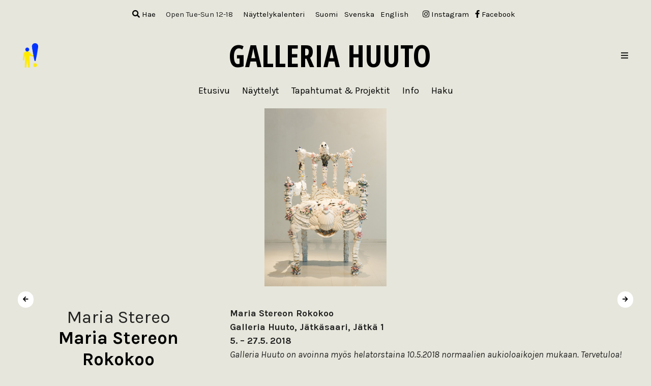

--- FILE ---
content_type: text/html; charset=UTF-8
request_url: https://www.galleriahuuto.fi/maria-stereo/
body_size: 13128
content:
<!DOCTYPE html PUBLIC "-//W3C//DTD XHTML 1.0 Transitional//EN" "http://www.w3.org/TR/xhtml1/DTD/xhtml1-transitional.dtd">
<html xmlns="http://www.w3.org/1999/xhtml">

<head profile="http://gmpg.org/xfn/11">

    <meta http-equiv="Content-Type" content="text/html; charset=UTF-8" />

    <title>Galleria Huuto &raquo; Maria Stereon Rokokoo</title>

    <meta name="generator" content="WordPress 6.8.3" />
    <meta name="viewport" content="width=device-width,initial-scale=1" />

	<link href="https://fonts.googleapis.com/css?family=Open+Sans+Condensed:700" rel="stylesheet">
	<link href="https://fonts.googleapis.com/css?family=Karla:400,400i,700,700i" rel="stylesheet">

    <link rel="stylesheet" href="https://maxcdn.bootstrapcdn.com/font-awesome/4.4.0/css/font-awesome.min.css">
	<script src="https://kit.fontawesome.com/e916149fd2.js" crossorigin="anonymous"></script>

    <style type="text/css" media="screen">
        @import url( https://usercontent.one/wp/www.galleriahuuto.fi/wp-content/themes/galleriahuuto2016/style.css );
    </style>
    <link rel="stylesheet" href="../wp-content/plugins/unslider-master/dist/css/unslider.css">
    <link rel="stylesheet" href="../wp-content/plugins/unslider-master/dist/css/unslider-dots.css">

    <link rel="alternate" type="application/rss+xml" title="RSS 2.0" href="https://www.galleriahuuto.fi/feed/" />
    <link rel="alternate" type="text/xml" title="RSS .92" href="https://www.galleriahuuto.fi/feed/rss/" />
    <link rel="alternate" type="application/atom+xml" title="Atom 0.3" href="https://www.galleriahuuto.fi/feed/atom/" />

    <link rel="pingback" href="https://www.galleriahuuto.fi/xmlrpc.php" />
    	<link rel='archives' title='tammikuu 2026' href='https://www.galleriahuuto.fi/2026/01/' />
	<link rel='archives' title='joulukuu 2025' href='https://www.galleriahuuto.fi/2025/12/' />
	<link rel='archives' title='marraskuu 2025' href='https://www.galleriahuuto.fi/2025/11/' />
	<link rel='archives' title='lokakuu 2025' href='https://www.galleriahuuto.fi/2025/10/' />
	<link rel='archives' title='syyskuu 2025' href='https://www.galleriahuuto.fi/2025/09/' />
	<link rel='archives' title='elokuu 2025' href='https://www.galleriahuuto.fi/2025/08/' />
	<link rel='archives' title='heinäkuu 2025' href='https://www.galleriahuuto.fi/2025/07/' />
	<link rel='archives' title='kesäkuu 2025' href='https://www.galleriahuuto.fi/2025/06/' />
	<link rel='archives' title='toukokuu 2025' href='https://www.galleriahuuto.fi/2025/05/' />
	<link rel='archives' title='huhtikuu 2025' href='https://www.galleriahuuto.fi/2025/04/' />
	<link rel='archives' title='maaliskuu 2025' href='https://www.galleriahuuto.fi/2025/03/' />
	<link rel='archives' title='helmikuu 2025' href='https://www.galleriahuuto.fi/2025/02/' />
	<link rel='archives' title='tammikuu 2025' href='https://www.galleriahuuto.fi/2025/01/' />
	<link rel='archives' title='joulukuu 2024' href='https://www.galleriahuuto.fi/2024/12/' />
	<link rel='archives' title='marraskuu 2024' href='https://www.galleriahuuto.fi/2024/11/' />
	<link rel='archives' title='lokakuu 2024' href='https://www.galleriahuuto.fi/2024/10/' />
	<link rel='archives' title='syyskuu 2024' href='https://www.galleriahuuto.fi/2024/09/' />
	<link rel='archives' title='elokuu 2024' href='https://www.galleriahuuto.fi/2024/08/' />
	<link rel='archives' title='heinäkuu 2024' href='https://www.galleriahuuto.fi/2024/07/' />
	<link rel='archives' title='kesäkuu 2024' href='https://www.galleriahuuto.fi/2024/06/' />
	<link rel='archives' title='toukokuu 2024' href='https://www.galleriahuuto.fi/2024/05/' />
	<link rel='archives' title='huhtikuu 2024' href='https://www.galleriahuuto.fi/2024/04/' />
	<link rel='archives' title='maaliskuu 2024' href='https://www.galleriahuuto.fi/2024/03/' />
	<link rel='archives' title='helmikuu 2024' href='https://www.galleriahuuto.fi/2024/02/' />
	<link rel='archives' title='joulukuu 2023' href='https://www.galleriahuuto.fi/2023/12/' />
	<link rel='archives' title='marraskuu 2023' href='https://www.galleriahuuto.fi/2023/11/' />
	<link rel='archives' title='lokakuu 2023' href='https://www.galleriahuuto.fi/2023/10/' />
	<link rel='archives' title='syyskuu 2023' href='https://www.galleriahuuto.fi/2023/09/' />
	<link rel='archives' title='elokuu 2023' href='https://www.galleriahuuto.fi/2023/08/' />
	<link rel='archives' title='heinäkuu 2023' href='https://www.galleriahuuto.fi/2023/07/' />
	<link rel='archives' title='kesäkuu 2023' href='https://www.galleriahuuto.fi/2023/06/' />
	<link rel='archives' title='toukokuu 2023' href='https://www.galleriahuuto.fi/2023/05/' />
	<link rel='archives' title='huhtikuu 2023' href='https://www.galleriahuuto.fi/2023/04/' />
	<link rel='archives' title='maaliskuu 2023' href='https://www.galleriahuuto.fi/2023/03/' />
	<link rel='archives' title='helmikuu 2023' href='https://www.galleriahuuto.fi/2023/02/' />
	<link rel='archives' title='tammikuu 2023' href='https://www.galleriahuuto.fi/2023/01/' />
	<link rel='archives' title='joulukuu 2022' href='https://www.galleriahuuto.fi/2022/12/' />
	<link rel='archives' title='marraskuu 2022' href='https://www.galleriahuuto.fi/2022/11/' />
	<link rel='archives' title='lokakuu 2022' href='https://www.galleriahuuto.fi/2022/10/' />
	<link rel='archives' title='syyskuu 2022' href='https://www.galleriahuuto.fi/2022/09/' />
	<link rel='archives' title='elokuu 2022' href='https://www.galleriahuuto.fi/2022/08/' />
	<link rel='archives' title='heinäkuu 2022' href='https://www.galleriahuuto.fi/2022/07/' />
	<link rel='archives' title='kesäkuu 2022' href='https://www.galleriahuuto.fi/2022/06/' />
	<link rel='archives' title='toukokuu 2022' href='https://www.galleriahuuto.fi/2022/05/' />
	<link rel='archives' title='huhtikuu 2022' href='https://www.galleriahuuto.fi/2022/04/' />
	<link rel='archives' title='maaliskuu 2022' href='https://www.galleriahuuto.fi/2022/03/' />
	<link rel='archives' title='tammikuu 2022' href='https://www.galleriahuuto.fi/2022/01/' />
	<link rel='archives' title='joulukuu 2021' href='https://www.galleriahuuto.fi/2021/12/' />
	<link rel='archives' title='marraskuu 2021' href='https://www.galleriahuuto.fi/2021/11/' />
	<link rel='archives' title='lokakuu 2021' href='https://www.galleriahuuto.fi/2021/10/' />
	<link rel='archives' title='syyskuu 2021' href='https://www.galleriahuuto.fi/2021/09/' />
	<link rel='archives' title='elokuu 2021' href='https://www.galleriahuuto.fi/2021/08/' />
	<link rel='archives' title='heinäkuu 2021' href='https://www.galleriahuuto.fi/2021/07/' />
	<link rel='archives' title='kesäkuu 2021' href='https://www.galleriahuuto.fi/2021/06/' />
	<link rel='archives' title='toukokuu 2021' href='https://www.galleriahuuto.fi/2021/05/' />
	<link rel='archives' title='huhtikuu 2021' href='https://www.galleriahuuto.fi/2021/04/' />
	<link rel='archives' title='maaliskuu 2021' href='https://www.galleriahuuto.fi/2021/03/' />
	<link rel='archives' title='helmikuu 2021' href='https://www.galleriahuuto.fi/2021/02/' />
	<link rel='archives' title='joulukuu 2020' href='https://www.galleriahuuto.fi/2020/12/' />
	<link rel='archives' title='marraskuu 2020' href='https://www.galleriahuuto.fi/2020/11/' />
	<link rel='archives' title='lokakuu 2020' href='https://www.galleriahuuto.fi/2020/10/' />
	<link rel='archives' title='syyskuu 2020' href='https://www.galleriahuuto.fi/2020/09/' />
	<link rel='archives' title='elokuu 2020' href='https://www.galleriahuuto.fi/2020/08/' />
	<link rel='archives' title='heinäkuu 2020' href='https://www.galleriahuuto.fi/2020/07/' />
	<link rel='archives' title='kesäkuu 2020' href='https://www.galleriahuuto.fi/2020/06/' />
	<link rel='archives' title='toukokuu 2020' href='https://www.galleriahuuto.fi/2020/05/' />
	<link rel='archives' title='huhtikuu 2020' href='https://www.galleriahuuto.fi/2020/04/' />
	<link rel='archives' title='maaliskuu 2020' href='https://www.galleriahuuto.fi/2020/03/' />
	<link rel='archives' title='helmikuu 2020' href='https://www.galleriahuuto.fi/2020/02/' />
	<link rel='archives' title='tammikuu 2020' href='https://www.galleriahuuto.fi/2020/01/' />
	<link rel='archives' title='joulukuu 2019' href='https://www.galleriahuuto.fi/2019/12/' />
	<link rel='archives' title='marraskuu 2019' href='https://www.galleriahuuto.fi/2019/11/' />
	<link rel='archives' title='lokakuu 2019' href='https://www.galleriahuuto.fi/2019/10/' />
	<link rel='archives' title='syyskuu 2019' href='https://www.galleriahuuto.fi/2019/09/' />
	<link rel='archives' title='elokuu 2019' href='https://www.galleriahuuto.fi/2019/08/' />
	<link rel='archives' title='heinäkuu 2019' href='https://www.galleriahuuto.fi/2019/07/' />
	<link rel='archives' title='kesäkuu 2019' href='https://www.galleriahuuto.fi/2019/06/' />
	<link rel='archives' title='toukokuu 2019' href='https://www.galleriahuuto.fi/2019/05/' />
	<link rel='archives' title='huhtikuu 2019' href='https://www.galleriahuuto.fi/2019/04/' />
	<link rel='archives' title='maaliskuu 2019' href='https://www.galleriahuuto.fi/2019/03/' />
	<link rel='archives' title='helmikuu 2019' href='https://www.galleriahuuto.fi/2019/02/' />
	<link rel='archives' title='tammikuu 2019' href='https://www.galleriahuuto.fi/2019/01/' />
	<link rel='archives' title='joulukuu 2018' href='https://www.galleriahuuto.fi/2018/12/' />
	<link rel='archives' title='marraskuu 2018' href='https://www.galleriahuuto.fi/2018/11/' />
	<link rel='archives' title='lokakuu 2018' href='https://www.galleriahuuto.fi/2018/10/' />
	<link rel='archives' title='syyskuu 2018' href='https://www.galleriahuuto.fi/2018/09/' />
	<link rel='archives' title='elokuu 2018' href='https://www.galleriahuuto.fi/2018/08/' />
	<link rel='archives' title='kesäkuu 2018' href='https://www.galleriahuuto.fi/2018/06/' />
	<link rel='archives' title='toukokuu 2018' href='https://www.galleriahuuto.fi/2018/05/' />
	<link rel='archives' title='huhtikuu 2018' href='https://www.galleriahuuto.fi/2018/04/' />
	<link rel='archives' title='maaliskuu 2018' href='https://www.galleriahuuto.fi/2018/03/' />
	<link rel='archives' title='helmikuu 2018' href='https://www.galleriahuuto.fi/2018/02/' />
	<link rel='archives' title='tammikuu 2018' href='https://www.galleriahuuto.fi/2018/01/' />
	<link rel='archives' title='joulukuu 2017' href='https://www.galleriahuuto.fi/2017/12/' />
	<link rel='archives' title='marraskuu 2017' href='https://www.galleriahuuto.fi/2017/11/' />
	<link rel='archives' title='lokakuu 2017' href='https://www.galleriahuuto.fi/2017/10/' />
	<link rel='archives' title='syyskuu 2017' href='https://www.galleriahuuto.fi/2017/09/' />
	<link rel='archives' title='elokuu 2017' href='https://www.galleriahuuto.fi/2017/08/' />
	<link rel='archives' title='heinäkuu 2017' href='https://www.galleriahuuto.fi/2017/07/' />
	<link rel='archives' title='kesäkuu 2017' href='https://www.galleriahuuto.fi/2017/06/' />
	<link rel='archives' title='toukokuu 2017' href='https://www.galleriahuuto.fi/2017/05/' />
	<link rel='archives' title='huhtikuu 2017' href='https://www.galleriahuuto.fi/2017/04/' />
	<link rel='archives' title='maaliskuu 2017' href='https://www.galleriahuuto.fi/2017/03/' />
	<link rel='archives' title='helmikuu 2017' href='https://www.galleriahuuto.fi/2017/02/' />
	<link rel='archives' title='tammikuu 2017' href='https://www.galleriahuuto.fi/2017/01/' />
	<link rel='archives' title='joulukuu 2016' href='https://www.galleriahuuto.fi/2016/12/' />
	<link rel='archives' title='marraskuu 2016' href='https://www.galleriahuuto.fi/2016/11/' />
	<link rel='archives' title='lokakuu 2016' href='https://www.galleriahuuto.fi/2016/10/' />
	<link rel='archives' title='syyskuu 2016' href='https://www.galleriahuuto.fi/2016/09/' />
	<link rel='archives' title='elokuu 2016' href='https://www.galleriahuuto.fi/2016/08/' />
	<link rel='archives' title='heinäkuu 2016' href='https://www.galleriahuuto.fi/2016/07/' />
	<link rel='archives' title='kesäkuu 2016' href='https://www.galleriahuuto.fi/2016/06/' />
	<link rel='archives' title='toukokuu 2016' href='https://www.galleriahuuto.fi/2016/05/' />
	<link rel='archives' title='huhtikuu 2016' href='https://www.galleriahuuto.fi/2016/04/' />
	<link rel='archives' title='maaliskuu 2016' href='https://www.galleriahuuto.fi/2016/03/' />
	<link rel='archives' title='helmikuu 2016' href='https://www.galleriahuuto.fi/2016/02/' />
	<link rel='archives' title='tammikuu 2016' href='https://www.galleriahuuto.fi/2016/01/' />
	<link rel='archives' title='joulukuu 2015' href='https://www.galleriahuuto.fi/2015/12/' />
	<link rel='archives' title='marraskuu 2015' href='https://www.galleriahuuto.fi/2015/11/' />
	<link rel='archives' title='lokakuu 2015' href='https://www.galleriahuuto.fi/2015/10/' />
	<link rel='archives' title='syyskuu 2015' href='https://www.galleriahuuto.fi/2015/09/' />
	<link rel='archives' title='elokuu 2015' href='https://www.galleriahuuto.fi/2015/08/' />
	<link rel='archives' title='heinäkuu 2015' href='https://www.galleriahuuto.fi/2015/07/' />
	<link rel='archives' title='kesäkuu 2015' href='https://www.galleriahuuto.fi/2015/06/' />
	<link rel='archives' title='toukokuu 2015' href='https://www.galleriahuuto.fi/2015/05/' />
	<link rel='archives' title='huhtikuu 2015' href='https://www.galleriahuuto.fi/2015/04/' />
	<link rel='archives' title='maaliskuu 2015' href='https://www.galleriahuuto.fi/2015/03/' />
	<link rel='archives' title='helmikuu 2015' href='https://www.galleriahuuto.fi/2015/02/' />
	<link rel='archives' title='tammikuu 2015' href='https://www.galleriahuuto.fi/2015/01/' />
	<link rel='archives' title='joulukuu 2014' href='https://www.galleriahuuto.fi/2014/12/' />
	<link rel='archives' title='marraskuu 2014' href='https://www.galleriahuuto.fi/2014/11/' />
	<link rel='archives' title='lokakuu 2014' href='https://www.galleriahuuto.fi/2014/10/' />
	<link rel='archives' title='syyskuu 2014' href='https://www.galleriahuuto.fi/2014/09/' />
	<link rel='archives' title='elokuu 2014' href='https://www.galleriahuuto.fi/2014/08/' />
	<link rel='archives' title='heinäkuu 2014' href='https://www.galleriahuuto.fi/2014/07/' />
	<link rel='archives' title='kesäkuu 2014' href='https://www.galleriahuuto.fi/2014/06/' />
	<link rel='archives' title='toukokuu 2014' href='https://www.galleriahuuto.fi/2014/05/' />
	<link rel='archives' title='huhtikuu 2014' href='https://www.galleriahuuto.fi/2014/04/' />
	<link rel='archives' title='maaliskuu 2014' href='https://www.galleriahuuto.fi/2014/03/' />
	<link rel='archives' title='helmikuu 2014' href='https://www.galleriahuuto.fi/2014/02/' />
	<link rel='archives' title='tammikuu 2014' href='https://www.galleriahuuto.fi/2014/01/' />
	<link rel='archives' title='joulukuu 2013' href='https://www.galleriahuuto.fi/2013/12/' />
	<link rel='archives' title='marraskuu 2013' href='https://www.galleriahuuto.fi/2013/11/' />
	<link rel='archives' title='lokakuu 2013' href='https://www.galleriahuuto.fi/2013/10/' />
	<link rel='archives' title='syyskuu 2013' href='https://www.galleriahuuto.fi/2013/09/' />
	<link rel='archives' title='elokuu 2013' href='https://www.galleriahuuto.fi/2013/08/' />
	<link rel='archives' title='heinäkuu 2013' href='https://www.galleriahuuto.fi/2013/07/' />
	<link rel='archives' title='kesäkuu 2013' href='https://www.galleriahuuto.fi/2013/06/' />
	<link rel='archives' title='toukokuu 2013' href='https://www.galleriahuuto.fi/2013/05/' />
	<link rel='archives' title='huhtikuu 2013' href='https://www.galleriahuuto.fi/2013/04/' />
	<link rel='archives' title='maaliskuu 2013' href='https://www.galleriahuuto.fi/2013/03/' />
	<link rel='archives' title='helmikuu 2013' href='https://www.galleriahuuto.fi/2013/02/' />
	<link rel='archives' title='tammikuu 2013' href='https://www.galleriahuuto.fi/2013/01/' />
	<link rel='archives' title='joulukuu 2012' href='https://www.galleriahuuto.fi/2012/12/' />
	<link rel='archives' title='marraskuu 2012' href='https://www.galleriahuuto.fi/2012/11/' />
	<link rel='archives' title='lokakuu 2012' href='https://www.galleriahuuto.fi/2012/10/' />
	<link rel='archives' title='syyskuu 2012' href='https://www.galleriahuuto.fi/2012/09/' />
	<link rel='archives' title='elokuu 2012' href='https://www.galleriahuuto.fi/2012/08/' />
	<link rel='archives' title='heinäkuu 2012' href='https://www.galleriahuuto.fi/2012/07/' />
	<link rel='archives' title='kesäkuu 2012' href='https://www.galleriahuuto.fi/2012/06/' />
	<link rel='archives' title='toukokuu 2012' href='https://www.galleriahuuto.fi/2012/05/' />
	<link rel='archives' title='huhtikuu 2012' href='https://www.galleriahuuto.fi/2012/04/' />
	<link rel='archives' title='maaliskuu 2012' href='https://www.galleriahuuto.fi/2012/03/' />
	<link rel='archives' title='helmikuu 2012' href='https://www.galleriahuuto.fi/2012/02/' />
	<link rel='archives' title='tammikuu 2012' href='https://www.galleriahuuto.fi/2012/01/' />
	<link rel='archives' title='joulukuu 2011' href='https://www.galleriahuuto.fi/2011/12/' />
	<link rel='archives' title='marraskuu 2011' href='https://www.galleriahuuto.fi/2011/11/' />
	<link rel='archives' title='lokakuu 2011' href='https://www.galleriahuuto.fi/2011/10/' />
	<link rel='archives' title='syyskuu 2011' href='https://www.galleriahuuto.fi/2011/09/' />
	<link rel='archives' title='elokuu 2011' href='https://www.galleriahuuto.fi/2011/08/' />
	<link rel='archives' title='heinäkuu 2011' href='https://www.galleriahuuto.fi/2011/07/' />
	<link rel='archives' title='kesäkuu 2011' href='https://www.galleriahuuto.fi/2011/06/' />
	<link rel='archives' title='toukokuu 2011' href='https://www.galleriahuuto.fi/2011/05/' />
	<link rel='archives' title='huhtikuu 2011' href='https://www.galleriahuuto.fi/2011/04/' />
	<link rel='archives' title='maaliskuu 2011' href='https://www.galleriahuuto.fi/2011/03/' />
	<link rel='archives' title='helmikuu 2011' href='https://www.galleriahuuto.fi/2011/02/' />
	<link rel='archives' title='tammikuu 2011' href='https://www.galleriahuuto.fi/2011/01/' />
	<link rel='archives' title='joulukuu 2010' href='https://www.galleriahuuto.fi/2010/12/' />
	<link rel='archives' title='marraskuu 2010' href='https://www.galleriahuuto.fi/2010/11/' />
	<link rel='archives' title='lokakuu 2010' href='https://www.galleriahuuto.fi/2010/10/' />
	<link rel='archives' title='syyskuu 2010' href='https://www.galleriahuuto.fi/2010/09/' />
	<link rel='archives' title='elokuu 2010' href='https://www.galleriahuuto.fi/2010/08/' />
	<link rel='archives' title='heinäkuu 2010' href='https://www.galleriahuuto.fi/2010/07/' />
	<link rel='archives' title='kesäkuu 2010' href='https://www.galleriahuuto.fi/2010/06/' />
	<link rel='archives' title='toukokuu 2010' href='https://www.galleriahuuto.fi/2010/05/' />
	<link rel='archives' title='huhtikuu 2010' href='https://www.galleriahuuto.fi/2010/04/' />
	<link rel='archives' title='maaliskuu 2010' href='https://www.galleriahuuto.fi/2010/03/' />
	<link rel='archives' title='helmikuu 2010' href='https://www.galleriahuuto.fi/2010/02/' />
	<link rel='archives' title='tammikuu 2010' href='https://www.galleriahuuto.fi/2010/01/' />
	<link rel='archives' title='joulukuu 2009' href='https://www.galleriahuuto.fi/2009/12/' />
	<link rel='archives' title='marraskuu 2009' href='https://www.galleriahuuto.fi/2009/11/' />
	<link rel='archives' title='lokakuu 2009' href='https://www.galleriahuuto.fi/2009/10/' />
	<link rel='archives' title='syyskuu 2009' href='https://www.galleriahuuto.fi/2009/09/' />
	<link rel='archives' title='elokuu 2009' href='https://www.galleriahuuto.fi/2009/08/' />
	<link rel='archives' title='heinäkuu 2009' href='https://www.galleriahuuto.fi/2009/07/' />
	<link rel='archives' title='kesäkuu 2009' href='https://www.galleriahuuto.fi/2009/06/' />
	<link rel='archives' title='toukokuu 2009' href='https://www.galleriahuuto.fi/2009/05/' />
	<link rel='archives' title='huhtikuu 2009' href='https://www.galleriahuuto.fi/2009/04/' />
	<link rel='archives' title='maaliskuu 2009' href='https://www.galleriahuuto.fi/2009/03/' />
	<link rel='archives' title='helmikuu 2009' href='https://www.galleriahuuto.fi/2009/02/' />
	<link rel='archives' title='tammikuu 2009' href='https://www.galleriahuuto.fi/2009/01/' />
	<link rel='archives' title='joulukuu 2008' href='https://www.galleriahuuto.fi/2008/12/' />
	<link rel='archives' title='marraskuu 2008' href='https://www.galleriahuuto.fi/2008/11/' />
	<link rel='archives' title='lokakuu 2008' href='https://www.galleriahuuto.fi/2008/10/' />
	<link rel='archives' title='syyskuu 2008' href='https://www.galleriahuuto.fi/2008/09/' />
	<link rel='archives' title='elokuu 2008' href='https://www.galleriahuuto.fi/2008/08/' />
	<link rel='archives' title='heinäkuu 2008' href='https://www.galleriahuuto.fi/2008/07/' />
	<link rel='archives' title='kesäkuu 2008' href='https://www.galleriahuuto.fi/2008/06/' />
	<link rel='archives' title='toukokuu 2008' href='https://www.galleriahuuto.fi/2008/05/' />
	<link rel='archives' title='huhtikuu 2008' href='https://www.galleriahuuto.fi/2008/04/' />
	<link rel='archives' title='maaliskuu 2008' href='https://www.galleriahuuto.fi/2008/03/' />
	<link rel='archives' title='helmikuu 2008' href='https://www.galleriahuuto.fi/2008/02/' />
	<link rel='archives' title='tammikuu 2008' href='https://www.galleriahuuto.fi/2008/01/' />
	<link rel='archives' title='joulukuu 2007' href='https://www.galleriahuuto.fi/2007/12/' />
	<link rel='archives' title='marraskuu 2007' href='https://www.galleriahuuto.fi/2007/11/' />
	<link rel='archives' title='lokakuu 2007' href='https://www.galleriahuuto.fi/2007/10/' />
	<link rel='archives' title='syyskuu 2007' href='https://www.galleriahuuto.fi/2007/09/' />
	<link rel='archives' title='elokuu 2007' href='https://www.galleriahuuto.fi/2007/08/' />
	<link rel='archives' title='heinäkuu 2007' href='https://www.galleriahuuto.fi/2007/07/' />
	<link rel='archives' title='kesäkuu 2007' href='https://www.galleriahuuto.fi/2007/06/' />
	<link rel='archives' title='toukokuu 2007' href='https://www.galleriahuuto.fi/2007/05/' />
	<link rel='archives' title='huhtikuu 2007' href='https://www.galleriahuuto.fi/2007/04/' />
	<link rel='archives' title='maaliskuu 2007' href='https://www.galleriahuuto.fi/2007/03/' />
	<link rel='archives' title='helmikuu 2007' href='https://www.galleriahuuto.fi/2007/02/' />
	<link rel='archives' title='tammikuu 2007' href='https://www.galleriahuuto.fi/2007/01/' />
	<link rel='archives' title='joulukuu 2006' href='https://www.galleriahuuto.fi/2006/12/' />
	<link rel='archives' title='marraskuu 2006' href='https://www.galleriahuuto.fi/2006/11/' />
	<link rel='archives' title='lokakuu 2006' href='https://www.galleriahuuto.fi/2006/10/' />
	<link rel='archives' title='syyskuu 2006' href='https://www.galleriahuuto.fi/2006/09/' />
	<link rel='archives' title='elokuu 2006' href='https://www.galleriahuuto.fi/2006/08/' />
	<link rel='archives' title='heinäkuu 2006' href='https://www.galleriahuuto.fi/2006/07/' />
	<link rel='archives' title='kesäkuu 2006' href='https://www.galleriahuuto.fi/2006/06/' />
	<link rel='archives' title='toukokuu 2006' href='https://www.galleriahuuto.fi/2006/05/' />
	<link rel='archives' title='huhtikuu 2006' href='https://www.galleriahuuto.fi/2006/04/' />
	<link rel='archives' title='maaliskuu 2006' href='https://www.galleriahuuto.fi/2006/03/' />
	<link rel='archives' title='helmikuu 2006' href='https://www.galleriahuuto.fi/2006/02/' />
	<link rel='archives' title='tammikuu 2006' href='https://www.galleriahuuto.fi/2006/01/' />
	<link rel='archives' title='joulukuu 2005' href='https://www.galleriahuuto.fi/2005/12/' />
	<link rel='archives' title='marraskuu 2005' href='https://www.galleriahuuto.fi/2005/11/' />
	<link rel='archives' title='lokakuu 2005' href='https://www.galleriahuuto.fi/2005/10/' />
	<link rel='archives' title='syyskuu 2005' href='https://www.galleriahuuto.fi/2005/09/' />
	<link rel='archives' title='elokuu 2005' href='https://www.galleriahuuto.fi/2005/08/' />
	<link rel='archives' title='heinäkuu 2005' href='https://www.galleriahuuto.fi/2005/07/' />
	<link rel='archives' title='kesäkuu 2005' href='https://www.galleriahuuto.fi/2005/06/' />
	<link rel='archives' title='toukokuu 2005' href='https://www.galleriahuuto.fi/2005/05/' />
	<link rel='archives' title='huhtikuu 2005' href='https://www.galleriahuuto.fi/2005/04/' />
	<link rel='archives' title='maaliskuu 2005' href='https://www.galleriahuuto.fi/2005/03/' />
	<link rel='archives' title='helmikuu 2005' href='https://www.galleriahuuto.fi/2005/02/' />
	<link rel='archives' title='tammikuu 2005' href='https://www.galleriahuuto.fi/2005/01/' />
	<link rel='archives' title='joulukuu 2004' href='https://www.galleriahuuto.fi/2004/12/' />
	<link rel='archives' title='marraskuu 2004' href='https://www.galleriahuuto.fi/2004/11/' />
	<link rel='archives' title='lokakuu 2004' href='https://www.galleriahuuto.fi/2004/10/' />
	<link rel='archives' title='syyskuu 2004' href='https://www.galleriahuuto.fi/2004/09/' />
	<link rel='archives' title='elokuu 2004' href='https://www.galleriahuuto.fi/2004/08/' />
	<link rel='archives' title='heinäkuu 2004' href='https://www.galleriahuuto.fi/2004/07/' />
	<link rel='archives' title='kesäkuu 2004' href='https://www.galleriahuuto.fi/2004/06/' />
	<link rel='archives' title='toukokuu 2004' href='https://www.galleriahuuto.fi/2004/05/' />
	<link rel='archives' title='huhtikuu 2004' href='https://www.galleriahuuto.fi/2004/04/' />
	<link rel='archives' title='maaliskuu 2004' href='https://www.galleriahuuto.fi/2004/03/' />
	<link rel='archives' title='helmikuu 2004' href='https://www.galleriahuuto.fi/2004/02/' />
	<link rel='archives' title='tammikuu 2004' href='https://www.galleriahuuto.fi/2004/01/' />
	<link rel='archives' title='joulukuu 2003' href='https://www.galleriahuuto.fi/2003/12/' />
	<link rel='archives' title='marraskuu 2003' href='https://www.galleriahuuto.fi/2003/11/' />
	<link rel='archives' title='lokakuu 2003' href='https://www.galleriahuuto.fi/2003/10/' />
	<link rel='archives' title='syyskuu 2003' href='https://www.galleriahuuto.fi/2003/09/' />
	<link rel='archives' title='elokuu 2003' href='https://www.galleriahuuto.fi/2003/08/' />
	<link rel='archives' title='heinäkuu 2003' href='https://www.galleriahuuto.fi/2003/07/' />
	<link rel='archives' title='kesäkuu 2003' href='https://www.galleriahuuto.fi/2003/06/' />
	<link rel='archives' title='toukokuu 2003' href='https://www.galleriahuuto.fi/2003/05/' />
	<link rel='archives' title='huhtikuu 2003' href='https://www.galleriahuuto.fi/2003/04/' />
	<link rel='archives' title='maaliskuu 2003' href='https://www.galleriahuuto.fi/2003/03/' />
	<link rel='archives' title='helmikuu 2003' href='https://www.galleriahuuto.fi/2003/02/' />
	<link rel='archives' title='tammikuu 2003' href='https://www.galleriahuuto.fi/2003/01/' />
	<link rel='archives' title='joulukuu 2002' href='https://www.galleriahuuto.fi/2002/12/' />
	<link rel='archives' title='marraskuu 2002' href='https://www.galleriahuuto.fi/2002/11/' />

    <meta name='robots' content='max-image-preview:large' />
	<style>img:is([sizes="auto" i], [sizes^="auto," i]) { contain-intrinsic-size: 3000px 1500px }</style>
	<link rel="alternate" hreflang="fi" href="https://www.galleriahuuto.fi/maria-stereo/" />
<link rel="alternate" hreflang="sv" href="https://www.galleriahuuto.fi/rokoko-a-la-stereo/?lang=sv" />
<link rel="alternate" hreflang="en" href="https://www.galleriahuuto.fi/maria-stereos-rococo/?lang=en" />
<link rel="alternate" hreflang="x-default" href="https://www.galleriahuuto.fi/maria-stereo/" />
<script type="text/javascript">
/* <![CDATA[ */
window._wpemojiSettings = {"baseUrl":"https:\/\/s.w.org\/images\/core\/emoji\/16.0.1\/72x72\/","ext":".png","svgUrl":"https:\/\/s.w.org\/images\/core\/emoji\/16.0.1\/svg\/","svgExt":".svg","source":{"concatemoji":"https:\/\/www.galleriahuuto.fi\/wp-includes\/js\/wp-emoji-release.min.js?ver=67a011ec182c9aac8e0b9d1ab9ef33c6"}};
/*! This file is auto-generated */
!function(s,n){var o,i,e;function c(e){try{var t={supportTests:e,timestamp:(new Date).valueOf()};sessionStorage.setItem(o,JSON.stringify(t))}catch(e){}}function p(e,t,n){e.clearRect(0,0,e.canvas.width,e.canvas.height),e.fillText(t,0,0);var t=new Uint32Array(e.getImageData(0,0,e.canvas.width,e.canvas.height).data),a=(e.clearRect(0,0,e.canvas.width,e.canvas.height),e.fillText(n,0,0),new Uint32Array(e.getImageData(0,0,e.canvas.width,e.canvas.height).data));return t.every(function(e,t){return e===a[t]})}function u(e,t){e.clearRect(0,0,e.canvas.width,e.canvas.height),e.fillText(t,0,0);for(var n=e.getImageData(16,16,1,1),a=0;a<n.data.length;a++)if(0!==n.data[a])return!1;return!0}function f(e,t,n,a){switch(t){case"flag":return n(e,"\ud83c\udff3\ufe0f\u200d\u26a7\ufe0f","\ud83c\udff3\ufe0f\u200b\u26a7\ufe0f")?!1:!n(e,"\ud83c\udde8\ud83c\uddf6","\ud83c\udde8\u200b\ud83c\uddf6")&&!n(e,"\ud83c\udff4\udb40\udc67\udb40\udc62\udb40\udc65\udb40\udc6e\udb40\udc67\udb40\udc7f","\ud83c\udff4\u200b\udb40\udc67\u200b\udb40\udc62\u200b\udb40\udc65\u200b\udb40\udc6e\u200b\udb40\udc67\u200b\udb40\udc7f");case"emoji":return!a(e,"\ud83e\udedf")}return!1}function g(e,t,n,a){var r="undefined"!=typeof WorkerGlobalScope&&self instanceof WorkerGlobalScope?new OffscreenCanvas(300,150):s.createElement("canvas"),o=r.getContext("2d",{willReadFrequently:!0}),i=(o.textBaseline="top",o.font="600 32px Arial",{});return e.forEach(function(e){i[e]=t(o,e,n,a)}),i}function t(e){var t=s.createElement("script");t.src=e,t.defer=!0,s.head.appendChild(t)}"undefined"!=typeof Promise&&(o="wpEmojiSettingsSupports",i=["flag","emoji"],n.supports={everything:!0,everythingExceptFlag:!0},e=new Promise(function(e){s.addEventListener("DOMContentLoaded",e,{once:!0})}),new Promise(function(t){var n=function(){try{var e=JSON.parse(sessionStorage.getItem(o));if("object"==typeof e&&"number"==typeof e.timestamp&&(new Date).valueOf()<e.timestamp+604800&&"object"==typeof e.supportTests)return e.supportTests}catch(e){}return null}();if(!n){if("undefined"!=typeof Worker&&"undefined"!=typeof OffscreenCanvas&&"undefined"!=typeof URL&&URL.createObjectURL&&"undefined"!=typeof Blob)try{var e="postMessage("+g.toString()+"("+[JSON.stringify(i),f.toString(),p.toString(),u.toString()].join(",")+"));",a=new Blob([e],{type:"text/javascript"}),r=new Worker(URL.createObjectURL(a),{name:"wpTestEmojiSupports"});return void(r.onmessage=function(e){c(n=e.data),r.terminate(),t(n)})}catch(e){}c(n=g(i,f,p,u))}t(n)}).then(function(e){for(var t in e)n.supports[t]=e[t],n.supports.everything=n.supports.everything&&n.supports[t],"flag"!==t&&(n.supports.everythingExceptFlag=n.supports.everythingExceptFlag&&n.supports[t]);n.supports.everythingExceptFlag=n.supports.everythingExceptFlag&&!n.supports.flag,n.DOMReady=!1,n.readyCallback=function(){n.DOMReady=!0}}).then(function(){return e}).then(function(){var e;n.supports.everything||(n.readyCallback(),(e=n.source||{}).concatemoji?t(e.concatemoji):e.wpemoji&&e.twemoji&&(t(e.twemoji),t(e.wpemoji)))}))}((window,document),window._wpemojiSettings);
/* ]]> */
</script>
<style id='wp-emoji-styles-inline-css' type='text/css'>

	img.wp-smiley, img.emoji {
		display: inline !important;
		border: none !important;
		box-shadow: none !important;
		height: 1em !important;
		width: 1em !important;
		margin: 0 0.07em !important;
		vertical-align: -0.1em !important;
		background: none !important;
		padding: 0 !important;
	}
</style>
<link rel='stylesheet' id='wp-block-library-css' href='https://www.galleriahuuto.fi/wp-includes/css/dist/block-library/style.min.css?ver=67a011ec182c9aac8e0b9d1ab9ef33c6' type='text/css' media='all' />
<style id='classic-theme-styles-inline-css' type='text/css'>
/*! This file is auto-generated */
.wp-block-button__link{color:#fff;background-color:#32373c;border-radius:9999px;box-shadow:none;text-decoration:none;padding:calc(.667em + 2px) calc(1.333em + 2px);font-size:1.125em}.wp-block-file__button{background:#32373c;color:#fff;text-decoration:none}
</style>
<style id='global-styles-inline-css' type='text/css'>
:root{--wp--preset--aspect-ratio--square: 1;--wp--preset--aspect-ratio--4-3: 4/3;--wp--preset--aspect-ratio--3-4: 3/4;--wp--preset--aspect-ratio--3-2: 3/2;--wp--preset--aspect-ratio--2-3: 2/3;--wp--preset--aspect-ratio--16-9: 16/9;--wp--preset--aspect-ratio--9-16: 9/16;--wp--preset--color--black: #000000;--wp--preset--color--cyan-bluish-gray: #abb8c3;--wp--preset--color--white: #ffffff;--wp--preset--color--pale-pink: #f78da7;--wp--preset--color--vivid-red: #cf2e2e;--wp--preset--color--luminous-vivid-orange: #ff6900;--wp--preset--color--luminous-vivid-amber: #fcb900;--wp--preset--color--light-green-cyan: #7bdcb5;--wp--preset--color--vivid-green-cyan: #00d084;--wp--preset--color--pale-cyan-blue: #8ed1fc;--wp--preset--color--vivid-cyan-blue: #0693e3;--wp--preset--color--vivid-purple: #9b51e0;--wp--preset--gradient--vivid-cyan-blue-to-vivid-purple: linear-gradient(135deg,rgba(6,147,227,1) 0%,rgb(155,81,224) 100%);--wp--preset--gradient--light-green-cyan-to-vivid-green-cyan: linear-gradient(135deg,rgb(122,220,180) 0%,rgb(0,208,130) 100%);--wp--preset--gradient--luminous-vivid-amber-to-luminous-vivid-orange: linear-gradient(135deg,rgba(252,185,0,1) 0%,rgba(255,105,0,1) 100%);--wp--preset--gradient--luminous-vivid-orange-to-vivid-red: linear-gradient(135deg,rgba(255,105,0,1) 0%,rgb(207,46,46) 100%);--wp--preset--gradient--very-light-gray-to-cyan-bluish-gray: linear-gradient(135deg,rgb(238,238,238) 0%,rgb(169,184,195) 100%);--wp--preset--gradient--cool-to-warm-spectrum: linear-gradient(135deg,rgb(74,234,220) 0%,rgb(151,120,209) 20%,rgb(207,42,186) 40%,rgb(238,44,130) 60%,rgb(251,105,98) 80%,rgb(254,248,76) 100%);--wp--preset--gradient--blush-light-purple: linear-gradient(135deg,rgb(255,206,236) 0%,rgb(152,150,240) 100%);--wp--preset--gradient--blush-bordeaux: linear-gradient(135deg,rgb(254,205,165) 0%,rgb(254,45,45) 50%,rgb(107,0,62) 100%);--wp--preset--gradient--luminous-dusk: linear-gradient(135deg,rgb(255,203,112) 0%,rgb(199,81,192) 50%,rgb(65,88,208) 100%);--wp--preset--gradient--pale-ocean: linear-gradient(135deg,rgb(255,245,203) 0%,rgb(182,227,212) 50%,rgb(51,167,181) 100%);--wp--preset--gradient--electric-grass: linear-gradient(135deg,rgb(202,248,128) 0%,rgb(113,206,126) 100%);--wp--preset--gradient--midnight: linear-gradient(135deg,rgb(2,3,129) 0%,rgb(40,116,252) 100%);--wp--preset--font-size--small: 13px;--wp--preset--font-size--medium: 20px;--wp--preset--font-size--large: 36px;--wp--preset--font-size--x-large: 42px;--wp--preset--spacing--20: 0.44rem;--wp--preset--spacing--30: 0.67rem;--wp--preset--spacing--40: 1rem;--wp--preset--spacing--50: 1.5rem;--wp--preset--spacing--60: 2.25rem;--wp--preset--spacing--70: 3.38rem;--wp--preset--spacing--80: 5.06rem;--wp--preset--shadow--natural: 6px 6px 9px rgba(0, 0, 0, 0.2);--wp--preset--shadow--deep: 12px 12px 50px rgba(0, 0, 0, 0.4);--wp--preset--shadow--sharp: 6px 6px 0px rgba(0, 0, 0, 0.2);--wp--preset--shadow--outlined: 6px 6px 0px -3px rgba(255, 255, 255, 1), 6px 6px rgba(0, 0, 0, 1);--wp--preset--shadow--crisp: 6px 6px 0px rgba(0, 0, 0, 1);}:where(.is-layout-flex){gap: 0.5em;}:where(.is-layout-grid){gap: 0.5em;}body .is-layout-flex{display: flex;}.is-layout-flex{flex-wrap: wrap;align-items: center;}.is-layout-flex > :is(*, div){margin: 0;}body .is-layout-grid{display: grid;}.is-layout-grid > :is(*, div){margin: 0;}:where(.wp-block-columns.is-layout-flex){gap: 2em;}:where(.wp-block-columns.is-layout-grid){gap: 2em;}:where(.wp-block-post-template.is-layout-flex){gap: 1.25em;}:where(.wp-block-post-template.is-layout-grid){gap: 1.25em;}.has-black-color{color: var(--wp--preset--color--black) !important;}.has-cyan-bluish-gray-color{color: var(--wp--preset--color--cyan-bluish-gray) !important;}.has-white-color{color: var(--wp--preset--color--white) !important;}.has-pale-pink-color{color: var(--wp--preset--color--pale-pink) !important;}.has-vivid-red-color{color: var(--wp--preset--color--vivid-red) !important;}.has-luminous-vivid-orange-color{color: var(--wp--preset--color--luminous-vivid-orange) !important;}.has-luminous-vivid-amber-color{color: var(--wp--preset--color--luminous-vivid-amber) !important;}.has-light-green-cyan-color{color: var(--wp--preset--color--light-green-cyan) !important;}.has-vivid-green-cyan-color{color: var(--wp--preset--color--vivid-green-cyan) !important;}.has-pale-cyan-blue-color{color: var(--wp--preset--color--pale-cyan-blue) !important;}.has-vivid-cyan-blue-color{color: var(--wp--preset--color--vivid-cyan-blue) !important;}.has-vivid-purple-color{color: var(--wp--preset--color--vivid-purple) !important;}.has-black-background-color{background-color: var(--wp--preset--color--black) !important;}.has-cyan-bluish-gray-background-color{background-color: var(--wp--preset--color--cyan-bluish-gray) !important;}.has-white-background-color{background-color: var(--wp--preset--color--white) !important;}.has-pale-pink-background-color{background-color: var(--wp--preset--color--pale-pink) !important;}.has-vivid-red-background-color{background-color: var(--wp--preset--color--vivid-red) !important;}.has-luminous-vivid-orange-background-color{background-color: var(--wp--preset--color--luminous-vivid-orange) !important;}.has-luminous-vivid-amber-background-color{background-color: var(--wp--preset--color--luminous-vivid-amber) !important;}.has-light-green-cyan-background-color{background-color: var(--wp--preset--color--light-green-cyan) !important;}.has-vivid-green-cyan-background-color{background-color: var(--wp--preset--color--vivid-green-cyan) !important;}.has-pale-cyan-blue-background-color{background-color: var(--wp--preset--color--pale-cyan-blue) !important;}.has-vivid-cyan-blue-background-color{background-color: var(--wp--preset--color--vivid-cyan-blue) !important;}.has-vivid-purple-background-color{background-color: var(--wp--preset--color--vivid-purple) !important;}.has-black-border-color{border-color: var(--wp--preset--color--black) !important;}.has-cyan-bluish-gray-border-color{border-color: var(--wp--preset--color--cyan-bluish-gray) !important;}.has-white-border-color{border-color: var(--wp--preset--color--white) !important;}.has-pale-pink-border-color{border-color: var(--wp--preset--color--pale-pink) !important;}.has-vivid-red-border-color{border-color: var(--wp--preset--color--vivid-red) !important;}.has-luminous-vivid-orange-border-color{border-color: var(--wp--preset--color--luminous-vivid-orange) !important;}.has-luminous-vivid-amber-border-color{border-color: var(--wp--preset--color--luminous-vivid-amber) !important;}.has-light-green-cyan-border-color{border-color: var(--wp--preset--color--light-green-cyan) !important;}.has-vivid-green-cyan-border-color{border-color: var(--wp--preset--color--vivid-green-cyan) !important;}.has-pale-cyan-blue-border-color{border-color: var(--wp--preset--color--pale-cyan-blue) !important;}.has-vivid-cyan-blue-border-color{border-color: var(--wp--preset--color--vivid-cyan-blue) !important;}.has-vivid-purple-border-color{border-color: var(--wp--preset--color--vivid-purple) !important;}.has-vivid-cyan-blue-to-vivid-purple-gradient-background{background: var(--wp--preset--gradient--vivid-cyan-blue-to-vivid-purple) !important;}.has-light-green-cyan-to-vivid-green-cyan-gradient-background{background: var(--wp--preset--gradient--light-green-cyan-to-vivid-green-cyan) !important;}.has-luminous-vivid-amber-to-luminous-vivid-orange-gradient-background{background: var(--wp--preset--gradient--luminous-vivid-amber-to-luminous-vivid-orange) !important;}.has-luminous-vivid-orange-to-vivid-red-gradient-background{background: var(--wp--preset--gradient--luminous-vivid-orange-to-vivid-red) !important;}.has-very-light-gray-to-cyan-bluish-gray-gradient-background{background: var(--wp--preset--gradient--very-light-gray-to-cyan-bluish-gray) !important;}.has-cool-to-warm-spectrum-gradient-background{background: var(--wp--preset--gradient--cool-to-warm-spectrum) !important;}.has-blush-light-purple-gradient-background{background: var(--wp--preset--gradient--blush-light-purple) !important;}.has-blush-bordeaux-gradient-background{background: var(--wp--preset--gradient--blush-bordeaux) !important;}.has-luminous-dusk-gradient-background{background: var(--wp--preset--gradient--luminous-dusk) !important;}.has-pale-ocean-gradient-background{background: var(--wp--preset--gradient--pale-ocean) !important;}.has-electric-grass-gradient-background{background: var(--wp--preset--gradient--electric-grass) !important;}.has-midnight-gradient-background{background: var(--wp--preset--gradient--midnight) !important;}.has-small-font-size{font-size: var(--wp--preset--font-size--small) !important;}.has-medium-font-size{font-size: var(--wp--preset--font-size--medium) !important;}.has-large-font-size{font-size: var(--wp--preset--font-size--large) !important;}.has-x-large-font-size{font-size: var(--wp--preset--font-size--x-large) !important;}
:where(.wp-block-post-template.is-layout-flex){gap: 1.25em;}:where(.wp-block-post-template.is-layout-grid){gap: 1.25em;}
:where(.wp-block-columns.is-layout-flex){gap: 2em;}:where(.wp-block-columns.is-layout-grid){gap: 2em;}
:root :where(.wp-block-pullquote){font-size: 1.5em;line-height: 1.6;}
</style>
<link rel='stylesheet' id='responsive-lightbox-swipebox-css' href='https://usercontent.one/wp/www.galleriahuuto.fi/wp-content/plugins/responsive-lightbox/assets/swipebox/swipebox.min.css?ver=1.5.2' type='text/css' media='all' />
<link rel='stylesheet' id='wpml-menu-item-0-css' href='https://usercontent.one/wp/www.galleriahuuto.fi/wp-content/plugins/sitepress-multilingual-cms/templates/language-switchers/menu-item/style.min.css?ver=1' type='text/css' media='all' />
<link rel='stylesheet' id='cmplz-general-css' href='https://usercontent.one/wp/www.galleriahuuto.fi/wp-content/plugins/complianz-gdpr/assets/css/cookieblocker.min.css?ver=1762943474' type='text/css' media='all' />
<script type="text/javascript" async src="https://usercontent.one/wp/www.galleriahuuto.fi/wp-content/plugins/burst-statistics/helpers/timeme/timeme.min.js?ver=1762943502" id="burst-timeme-js"></script>
<script type="text/javascript" id="burst-js-extra">
/* <![CDATA[ */
var burst = {"tracking":{"isInitialHit":true,"lastUpdateTimestamp":0,"beacon_url":"https:\/\/www.galleriahuuto.fi\/wp-content\/plugins\/burst-statistics\/endpoint.php","ajaxUrl":"https:\/\/www.galleriahuuto.fi\/wp-admin\/admin-ajax.php"},"options":{"cookieless":0,"pageUrl":"https:\/\/www.galleriahuuto.fi\/maria-stereo\/","beacon_enabled":1,"do_not_track":0,"enable_turbo_mode":0,"track_url_change":0,"cookie_retention_days":30,"debug":0},"goals":{"completed":[],"scriptUrl":"https:\/\/www.galleriahuuto.fi\/wp-content\/plugins\/burst-statistics\/assets\/js\/build\/burst-goals.js?v=1762943502","active":[]},"cache":{"uid":null,"fingerprint":null,"isUserAgent":null,"isDoNotTrack":null,"useCookies":null}};
/* ]]> */
</script>
<script type="text/javascript" async src="https://usercontent.one/wp/www.galleriahuuto.fi/wp-content/plugins/burst-statistics/assets/js/build/burst.min.js?ver=1762943502" id="burst-js"></script>
<script type="text/javascript" src="https://www.galleriahuuto.fi/wp-includes/js/jquery/jquery.min.js?ver=3.7.1" id="jquery-core-js"></script>
<script type="text/javascript" src="https://www.galleriahuuto.fi/wp-includes/js/jquery/jquery-migrate.min.js?ver=3.4.1" id="jquery-migrate-js"></script>
<script type="text/javascript" src="https://usercontent.one/wp/www.galleriahuuto.fi/wp-content/plugins/responsive-lightbox/assets/dompurify/purify.min.js?ver=3.3.1" id="dompurify-js"></script>
<script type="text/javascript" id="responsive-lightbox-sanitizer-js-before">
/* <![CDATA[ */
window.RLG = window.RLG || {}; window.RLG.sanitizeAllowedHosts = ["youtube.com","www.youtube.com","youtu.be","vimeo.com","player.vimeo.com"];
/* ]]> */
</script>
<script type="text/javascript" src="https://usercontent.one/wp/www.galleriahuuto.fi/wp-content/plugins/responsive-lightbox/js/sanitizer.js?ver=2.6.1" id="responsive-lightbox-sanitizer-js"></script>
<script type="text/javascript" src="https://usercontent.one/wp/www.galleriahuuto.fi/wp-content/plugins/responsive-lightbox/assets/swipebox/jquery.swipebox.min.js?ver=1.5.2" id="responsive-lightbox-swipebox-js"></script>
<script type="text/javascript" src="https://www.galleriahuuto.fi/wp-includes/js/underscore.min.js?ver=1.13.7" id="underscore-js"></script>
<script type="text/javascript" src="https://usercontent.one/wp/www.galleriahuuto.fi/wp-content/plugins/responsive-lightbox/assets/infinitescroll/infinite-scroll.pkgd.min.js?ver=4.0.1" id="responsive-lightbox-infinite-scroll-js"></script>
<script type="text/javascript" id="responsive-lightbox-js-before">
/* <![CDATA[ */
var rlArgs = {"script":"swipebox","selector":"lightbox","customEvents":"","activeGalleries":true,"animation":true,"hideCloseButtonOnMobile":false,"removeBarsOnMobile":false,"hideBars":true,"hideBarsDelay":5000,"videoMaxWidth":1080,"useSVG":true,"loopAtEnd":false,"woocommerce_gallery":false,"ajaxurl":"https:\/\/www.galleriahuuto.fi\/wp-admin\/admin-ajax.php","nonce":"36ef5482d2","preview":false,"postId":20544,"scriptExtension":false};
/* ]]> */
</script>
<script type="text/javascript" src="https://usercontent.one/wp/www.galleriahuuto.fi/wp-content/plugins/responsive-lightbox/js/front.js?ver=2.6.1" id="responsive-lightbox-js"></script>
<link rel="https://api.w.org/" href="https://www.galleriahuuto.fi/wp-json/" /><link rel="alternate" title="JSON" type="application/json" href="https://www.galleriahuuto.fi/wp-json/wp/v2/posts/20544" /><link rel="EditURI" type="application/rsd+xml" title="RSD" href="https://www.galleriahuuto.fi/xmlrpc.php?rsd" />
<link rel="canonical" href="https://www.galleriahuuto.fi/maria-stereo/" />
<link rel="alternate" title="oEmbed (JSON)" type="application/json+oembed" href="https://www.galleriahuuto.fi/wp-json/oembed/1.0/embed?url=https%3A%2F%2Fwww.galleriahuuto.fi%2Fmaria-stereo%2F" />
<link rel="alternate" title="oEmbed (XML)" type="text/xml+oembed" href="https://www.galleriahuuto.fi/wp-json/oembed/1.0/embed?url=https%3A%2F%2Fwww.galleriahuuto.fi%2Fmaria-stereo%2F&#038;format=xml" />
<meta name="generator" content="WPML ver:4.8.6 stt:1,18,50;" />
<style>[class*=" icon-oc-"],[class^=icon-oc-]{speak:none;font-style:normal;font-weight:400;font-variant:normal;text-transform:none;line-height:1;-webkit-font-smoothing:antialiased;-moz-osx-font-smoothing:grayscale}.icon-oc-one-com-white-32px-fill:before{content:"901"}.icon-oc-one-com:before{content:"900"}#one-com-icon,.toplevel_page_onecom-wp .wp-menu-image{speak:none;display:flex;align-items:center;justify-content:center;text-transform:none;line-height:1;-webkit-font-smoothing:antialiased;-moz-osx-font-smoothing:grayscale}.onecom-wp-admin-bar-item>a,.toplevel_page_onecom-wp>.wp-menu-name{font-size:16px;font-weight:400;line-height:1}.toplevel_page_onecom-wp>.wp-menu-name img{width:69px;height:9px;}.wp-submenu-wrap.wp-submenu>.wp-submenu-head>img{width:88px;height:auto}.onecom-wp-admin-bar-item>a img{height:7px!important}.onecom-wp-admin-bar-item>a img,.toplevel_page_onecom-wp>.wp-menu-name img{opacity:.8}.onecom-wp-admin-bar-item.hover>a img,.toplevel_page_onecom-wp.wp-has-current-submenu>.wp-menu-name img,li.opensub>a.toplevel_page_onecom-wp>.wp-menu-name img{opacity:1}#one-com-icon:before,.onecom-wp-admin-bar-item>a:before,.toplevel_page_onecom-wp>.wp-menu-image:before{content:'';position:static!important;background-color:rgba(240,245,250,.4);border-radius:102px;width:18px;height:18px;padding:0!important}.onecom-wp-admin-bar-item>a:before{width:14px;height:14px}.onecom-wp-admin-bar-item.hover>a:before,.toplevel_page_onecom-wp.opensub>a>.wp-menu-image:before,.toplevel_page_onecom-wp.wp-has-current-submenu>.wp-menu-image:before{background-color:#76b82a}.onecom-wp-admin-bar-item>a{display:inline-flex!important;align-items:center;justify-content:center}#one-com-logo-wrapper{font-size:4em}#one-com-icon{vertical-align:middle}.imagify-welcome{display:none !important;}</style><link rel="icon" href="https://usercontent.one/wp/www.galleriahuuto.fi/wp-content/uploads/cropped-huuto_logo-32x32.png" sizes="32x32" />
<link rel="icon" href="https://usercontent.one/wp/www.galleriahuuto.fi/wp-content/uploads/cropped-huuto_logo-192x192.png" sizes="192x192" />
<link rel="apple-touch-icon" href="https://usercontent.one/wp/www.galleriahuuto.fi/wp-content/uploads/cropped-huuto_logo-180x180.png" />
<meta name="msapplication-TileImage" content="https://usercontent.one/wp/www.galleriahuuto.fi/wp-content/uploads/cropped-huuto_logo-270x270.png" />
</head>
<body data-rsssl=1 data-burst_id="20544" data-burst_type="post">
<div class="row full-width">
    <div id="toggle-bg" class="toggle-menu">
        <div class="row toggle-search">
            <div class="column small-10 small-offset-1 search-container">
                <form method="get" id="searchform" action="https://www.galleriahuuto.fi/">
    <i class="fa fa-search"></i>
    <input type="text" class="field search-input" name="s" id="s" autocomplete="off" novalidate/>
    <!--<input type="submit" class="submit" name="submit" id="searchsubmit" value="Etsi" />-->
<input type='hidden' name='lang' value='fi' /></form>
            </div>
        </div>
        <div class="row toggle-menu-search">
            <ul class="menu search">
                <li>
                	<div class="menu-language-fi-container"><ul id="menu-language-fi" class="menu"><li id="menu-item-wpml-ls-947-fi" class="menu-item wpml-ls-slot-947 wpml-ls-item wpml-ls-item-fi wpml-ls-current-language wpml-ls-menu-item wpml-ls-first-item menu-item-type-wpml_ls_menu_item menu-item-object-wpml_ls_menu_item menu-item-wpml-ls-947-fi"><a href="https://www.galleriahuuto.fi/maria-stereo/" role="menuitem"><span class="wpml-ls-native" lang="fi">Suomi</span></a></li>
<li id="menu-item-wpml-ls-947-sv" class="menu-item wpml-ls-slot-947 wpml-ls-item wpml-ls-item-sv wpml-ls-menu-item menu-item-type-wpml_ls_menu_item menu-item-object-wpml_ls_menu_item menu-item-wpml-ls-947-sv"><a href="https://www.galleriahuuto.fi/rokoko-a-la-stereo/?lang=sv" title="Switch to Svenska" aria-label="Switch to Svenska" role="menuitem"><span class="wpml-ls-native" lang="sv">Svenska</span></a></li>
<li id="menu-item-wpml-ls-947-en" class="menu-item wpml-ls-slot-947 wpml-ls-item wpml-ls-item-en wpml-ls-menu-item wpml-ls-last-item menu-item-type-wpml_ls_menu_item menu-item-object-wpml_ls_menu_item menu-item-wpml-ls-947-en"><a href="https://www.galleriahuuto.fi/maria-stereos-rococo/?lang=en" title="Switch to English" aria-label="Switch to English" role="menuitem"><span class="wpml-ls-native" lang="en">English</span></a></li>
</ul></div>                </li><br>
                <li class="open-search">
                    <a href="#">
                        <i class="fas fa-search"></i>
                        Hae                    </a>
                </li>
                <li>
                    <a href="https://www.instagram.com/galleriahuuto/" target="_blank">
                        <i class="fab fa-instagram"></i> Instagram
                    </a>
                </li>
                <li>
                    <a href="https://www.facebook.com/galleriahuuto/" target="_blank">
                        <i class="fab fa-facebook-f"></i> Facebook
                    </a>
                </li><br><br>
                <li>
                	<a href="#">Open Tue-Sun 12-18</a>
                </li>
                <li>
                <a href="https://www.galleriahuuto.fi/exhibition-calendar/">Näyttelykalenteri</a>                </li>
            </ul>
        </div>
        <div class="row toggle-menu-title">
            <div class="menu"><ul><li class="page_item page-item-182 page_item_has_children"><a href="https://www.galleriahuuto.fi/exhibitions/">Näyttelyt</a><ul class='children'><li class="page_item page-item-20081"><a href="https://www.galleriahuuto.fi/exhibitions/upcoming-exhibitions/">Tulevat</a></li><li class="page_item page-item-20079"><a href="https://www.galleriahuuto.fi/exhibitions/all-exhibitions/">Kaikki</a></li><li class="page_item page-item-22156"><a href="https://www.galleriahuuto.fi/exhibitions/huuto-i/">Huuto I</a></li><li class="page_item page-item-22158"><a href="https://www.galleriahuuto.fi/exhibitions/huuto-ii/">Huuto II</a></li><li class="page_item page-item-22160"><a href="https://www.galleriahuuto.fi/exhibitions/huuto-iii/">Huuto III</a></li><li class="page_item page-item-22162"><a href="https://www.galleriahuuto.fi/exhibitions/huuto-iv/">Huuto IV</a></li></ul></li><li class="page_item page-item-107"><a href="https://www.galleriahuuto.fi/events-and-projects/">Tapahtumat &#038; Projektit</a></li><li class="page_item page-item-20074 page_item_has_children"><a href="https://www.galleriahuuto.fi/info/">Info</a><ul class='children'><li class="page_item page-item-56"><a href="https://www.galleriahuuto.fi/info/huuto-info/">Yhteystiedot</a></li><li class="page_item page-item-57527 page_item_has_children"><a href="https://www.galleriahuuto.fi/info/nayttelytilat/">Näyttelytilat</a></li><li class="page_item page-item-57393 page_item_has_children"><a href="https://www.galleriahuuto.fi/info/yleisotyo/">Yleisötyö</a></li><li class="page_item page-item-148"><a href="https://www.galleriahuuto.fi/info/artists/">Jäsentaiteilijat</a></li><li class="page_item page-item-57701"><a href="https://www.galleriahuuto.fi/info/huudosta/">Huudosta</a></li><li class="page_item page-item-22142 page_item_has_children"><a href="https://www.galleriahuuto.fi/info/arkisto/">Arkisto</a></li></ul></li><li class="page_item page-item-53"><a href="https://www.galleriahuuto.fi/how-to-apply/">Haku</a></li></ul></div>        </div>
    </div>
</div>
<div class="row header-container">
    <div class="container column small-12">
        <header>
            <div class="menu-container row show-for-large-up">
                <div class="column large-8 large-offset-2 language-container">
                    <ul class="menu search">
                        <li class="open-search">
                            <a href="#">
                                <i class="fas fa-search"></i>
                               Hae                            </a>
                        </li>
	                    <li>
	                    	 Open Tue-Sun 12-18	                    </li>
		                <li>
	                    <a href="https://www.galleriahuuto.fi/exhibition-calendar/">Näyttelykalenteri</a>		                </li>
	                    <li>
	                    	<div class="menu-language-fi-container"><ul id="menu-language-fi-1" class="menu"><li class="menu-item wpml-ls-slot-947 wpml-ls-item wpml-ls-item-fi wpml-ls-current-language wpml-ls-menu-item wpml-ls-first-item menu-item-type-wpml_ls_menu_item menu-item-object-wpml_ls_menu_item menu-item-wpml-ls-947-fi"><a href="https://www.galleriahuuto.fi/maria-stereo/" role="menuitem"><span class="wpml-ls-native" lang="fi">Suomi</span></a></li>
<li class="menu-item wpml-ls-slot-947 wpml-ls-item wpml-ls-item-sv wpml-ls-menu-item menu-item-type-wpml_ls_menu_item menu-item-object-wpml_ls_menu_item menu-item-wpml-ls-947-sv"><a href="https://www.galleriahuuto.fi/rokoko-a-la-stereo/?lang=sv" title="Switch to Svenska" aria-label="Switch to Svenska" role="menuitem"><span class="wpml-ls-native" lang="sv">Svenska</span></a></li>
<li class="menu-item wpml-ls-slot-947 wpml-ls-item wpml-ls-item-en wpml-ls-menu-item wpml-ls-last-item menu-item-type-wpml_ls_menu_item menu-item-object-wpml_ls_menu_item menu-item-wpml-ls-947-en"><a href="https://www.galleriahuuto.fi/maria-stereos-rococo/?lang=en" title="Switch to English" aria-label="Switch to English" role="menuitem"><span class="wpml-ls-native" lang="en">English</span></a></li>
</ul></div>	                    </li>
                        <li>
                            <a href="https://www.instagram.com/galleriahuuto/" target="_blank">
                                <i class="fab fa-instagram"></i> Instagram
                            </a>
                        </li>
                        <li>
							<a href="https://www.facebook.com/galleriahuuto/" target="_blank">
								<i class="fab fa-facebook-f"></i> Facebook
                    		</a>
						</li>
                    </ul>
                </div>
            </div>
            <div class="banner-container row">
                <div class="banner column small-12">
                    <div class="row">
                        <div class="flex-container">
                            <img src="https://usercontent.one/wp/www.galleriahuuto.fi/wp-content/themes/galleriahuuto2016/assets/images/huuto_logo.png" alt="" class="logo show-for-large-up"/>
                            <h1 class="name">
                                <!---->
                                <a href="https://www.galleriahuuto.fi">Galleria Huuto</a>
                            </h1>
                            <span class="menu-icon layer-top">
                                <i class="fas fa-bars"></i>
                                <i class="fas fa-close"></i>
                            </span>
                        </div>
                    </div>
                    <div class="row">
	                    <div class="column large-8 large-offset-2 main-menu_ show-for-large-up">
		                    
							<div id="cssmenu" class="menu-main-navigation-fi-container"><ul id="menu-main-navigation-fi" class="menu"><li id="menu-item-39084" class="menu-item menu-item-type-post_type menu-item-object-page menu-item-home"><a href="https://www.galleriahuuto.fi/"><span>Etusivu</span></a></li>
<li id="menu-item-39085" class="menu-item menu-item-type-post_type menu-item-object-page menu-item-has-children has-sub"><a href="https://www.galleriahuuto.fi/exhibitions/"><span>Näyttelyt</span></a>
<ul>
	<li id="menu-item-39086" class="menu-item menu-item-type-post_type menu-item-object-page"><a href="https://www.galleriahuuto.fi/exhibitions/upcoming-exhibitions/"><span>Tulevat</span></a></li>
	<li id="menu-item-39087" class="menu-item menu-item-type-post_type menu-item-object-page"><a href="https://www.galleriahuuto.fi/exhibitions/all-exhibitions/"><span>Kaikki</span></a></li>
	<li id="menu-item-39088" class="menu-item menu-item-type-post_type menu-item-object-page"><a href="https://www.galleriahuuto.fi/exhibitions/huuto-i/"><span>Huuto I</span></a></li>
	<li id="menu-item-39089" class="menu-item menu-item-type-post_type menu-item-object-page"><a href="https://www.galleriahuuto.fi/exhibitions/huuto-ii/"><span>Huuto II</span></a></li>
	<li id="menu-item-39090" class="menu-item menu-item-type-post_type menu-item-object-page"><a href="https://www.galleriahuuto.fi/exhibitions/huuto-iii/"><span>Huuto III</span></a></li>
	<li id="menu-item-39091" class="menu-item menu-item-type-post_type menu-item-object-page"><a href="https://www.galleriahuuto.fi/exhibitions/huuto-iv/"><span>Huuto IV</span></a></li>
</ul>
</li>
<li id="menu-item-39092" class="menu-item menu-item-type-post_type menu-item-object-page"><a href="https://www.galleriahuuto.fi/events-and-projects/"><span>Tapahtumat &#038; Projektit</span></a></li>
<li id="menu-item-39093" class="menu-item menu-item-type-post_type menu-item-object-page menu-item-has-children has-sub"><a href="https://www.galleriahuuto.fi/info/"><span>Info</span></a>
<ul>
	<li id="menu-item-39094" class="menu-item menu-item-type-post_type menu-item-object-page"><a href="https://www.galleriahuuto.fi/info/huuto-info/"><span>Yhteystiedot</span></a></li>
	<li id="menu-item-57628" class="menu-item menu-item-type-post_type menu-item-object-page"><a href="https://www.galleriahuuto.fi/info/nayttelytilat/"><span>Näyttelytilat</span></a></li>
	<li id="menu-item-57629" class="menu-item menu-item-type-post_type menu-item-object-page"><a href="https://www.galleriahuuto.fi/info/yleisotyo/"><span>Yleisötyö</span></a></li>
	<li id="menu-item-39095" class="menu-item menu-item-type-post_type menu-item-object-page"><a href="https://www.galleriahuuto.fi/info/artists/"><span>Jäsentaiteilijat</span></a></li>
	<li id="menu-item-57720" class="menu-item menu-item-type-post_type menu-item-object-page"><a href="https://www.galleriahuuto.fi/info/huudosta/"><span>Huudosta</span></a></li>
	<li id="menu-item-57713" class="menu-item menu-item-type-post_type menu-item-object-page menu-item-has-children has-sub"><a href="https://www.galleriahuuto.fi/info/arkisto/"><span>Arkisto</span></a>
	<ul>
		<li id="menu-item-57714" class="menu-item menu-item-type-post_type menu-item-object-page"><a href="https://www.galleriahuuto.fi/info/arkisto/jatkasaari-1/"><span>Jätkä 1</span></a></li>
		<li id="menu-item-57715" class="menu-item menu-item-type-post_type menu-item-object-page"><a href="https://www.galleriahuuto.fi/info/arkisto/jatkasaari-2/"><span>Jätkä 2</span></a></li>
		<li id="menu-item-57716" class="menu-item menu-item-type-post_type menu-item-object-page"><a href="https://www.galleriahuuto.fi/info/arkisto/pikkujatka/"><span>Pikkujätkä</span></a></li>
		<li id="menu-item-57717" class="menu-item menu-item-type-post_type menu-item-object-page"><a href="https://www.galleriahuuto.fi/info/arkisto/uusi-jatka/"><span>Uusi Jätkä</span></a></li>
		<li id="menu-item-57718" class="menu-item menu-item-type-post_type menu-item-object-page"><a href="https://www.galleriahuuto.fi/info/arkisto/uudenmaankatu/"><span>Uudenmaankatu</span></a></li>
		<li id="menu-item-57719" class="menu-item menu-item-type-post_type menu-item-object-page"><a href="https://www.galleriahuuto.fi/info/arkisto/viiskulma/"><span>Viiskulma</span></a></li>
	</ul>
</li>
</ul>
</li>
<li id="menu-item-39100" class="menu-item menu-item-type-post_type menu-item-object-page"><a href="https://www.galleriahuuto.fi/how-to-apply/"><span>Haku</span></a></li>
</ul></div>		                   <!--<div class="menu"><ul><li class="page_item page-item-7621"><a href="https://www.galleriahuuto.fi/">Etusivu</a></li><li class="page_item page-item-182 page_item_has_children"><a href="https://www.galleriahuuto.fi/exhibitions/">Näyttelyt</a></li><li class="page_item page-item-107"><a href="https://www.galleriahuuto.fi/events-and-projects/">Tapahtumat &#038; Projektit</a></li><li class="page_item page-item-20074 page_item_has_children"><a href="https://www.galleriahuuto.fi/info/">Info</a></li><li class="page_item page-item-53"><a href="https://www.galleriahuuto.fi/how-to-apply/">Haku</a></li></ul></div>-->
		                </div>
                    </div>
                </div>
            </div>
            
        </header>
    </div>
</div>    <div class="row page">
        <div class="container">
            <div class="column small-12">
                <section class="type-1">
                    <div class="column small-12">
                        <!--<div class='row'><div class='column small-12 image image-frame'><img width="550" height="799" src="https://usercontent.one/wp/www.galleriahuuto.fi/wp-content/uploads/MariaStereo.jpg" class="attachment-full size-full wp-post-image" alt="Maria Stereon Rokokoo: Tuoli, 2017, 85cm x 45cm, posliini -ja keramiikkaesineet, asennusliima (kuva: Leena Ylä-Lyly)" decoding="async" fetchpriority="high" srcset="https://usercontent.one/wp/www.galleriahuuto.fi/wp-content/uploads/MariaStereo.jpg 550w, https://usercontent.one/wp/www.galleriahuuto.fi/wp-content/uploads/MariaStereo-233x339.jpg 233w" sizes="(max-width: 550px) 100vw, 550px" /></div><div class='column small-12 image-caption'>Maria Stereon Rokokoo: Tuoli, 2017, 85cm x 45cm, posliini -ja keramiikkaesineet, asennusliima (kuva: Leena Ylä-Lyly) </div></div>-->
                        <div class="my-slider image image-frame">
							<ul>
								<li><img src="https://usercontent.one/wp/www.galleriahuuto.fi/wp-content/uploads/MariaStereo.jpg" alt="Maria Stereon Rokokoo: Tuoli, 2017, 85cm x 45cm, posliini -ja keramiikkaesineet, asennusliima (kuva: Leena Ylä-Lyly)" /></li><!--end slide--><li><img src="https://usercontent.one/wp/www.galleriahuuto.fi/wp-content/uploads/MariaStereo-Fountain.jpg" alt="Maria Stereon Rokokoo: Lähde, 2017, 35cm x 25cm, posliini -ja keramiikkaesineet, muovi, asennusliima (kuva: Leena Ylä-Lyly)" /></li><!--end slide--><li><img src="https://usercontent.one/wp/www.galleriahuuto.fi/wp-content/uploads/Maria-Stereon-Rokokoo-4.jpg" alt="Maria Stereon Rokokoo (kuva: Leena Ylä-Lyly)" /></li><!--end slide--><li><img src="https://usercontent.one/wp/www.galleriahuuto.fi/wp-content/uploads/Maria-Stereon-Rokokoo-7.jpg" alt="Maria Stereon Rokokoo: Pöytä, 2017, Posliini- ja keramiikkaesineet, asennusliima, puu, 90cm x 55cm (kuva: Leena Ylä-Lyly)" /></li><!--end slide--><li><img src="https://usercontent.one/wp/www.galleriahuuto.fi/wp-content/uploads/Maria-Stereon-Rokokoo-8.jpg" alt="Maria Stereon Rokokoo: Kynttelikkö, 2017, 75cm x 110cm x 30cm (kuva: Leena Ylä-Lyly)" /></li><!--end slide--><li><img src="https://usercontent.one/wp/www.galleriahuuto.fi/wp-content/uploads/Maria-Stereon-Rokokoo-9.jpg" alt="Maria Stereon Rokokoo: Tuoli, yksityiskohta (kuva: Leena Ylä-Lyly)" /></li><!--end slide-->							</ul>
						</div><!--end flexslider-->
                        <div class="row content-container" id="post-20544">
                            <div class="column small-12 medium-4 medium-offset-0">
                                <span class="heading">
									<h4>Maria Stereo<br /> </h4>
                                    <h2><a href="https://www.galleriahuuto.fi/maria-stereo/">Maria Stereon Rokokoo</a></h2>
                                </span>
                                <span class="time"> 
                                						<span class="where">						
												
												<i class="fa fa-map-marker"></i> Jätkä 1						</span>
                                <span class="when">
                                    <i class="fa fa-calendar-o"></i> 5.5.-27.5.2018                                                                    </span>
                            </span>
                            </div>
                            <div class="column small-12 medium-8">
                                <span class="description">
                                    <p><strong>Maria Stereon Rokokoo<br />
Galleria Huuto, Jätkäsaari, Jätkä 1<br />
5. &#8211; 27.5. 2018</strong><br />
<em>Galleria Huuto on avoinna myös helatorstaina 10.5.2018 normaalien aukioloaikojen mukaan. Tervetuloa!</em><br />
&#8211;</p>
<p>Tervetuloa minimalistiseen, mutta ah niin runsaseleiseen köyhän naisen Versailles-palatsiini.</p>
<p>Rakennan veistoksia rikotuista posliini- ja keramiikkaesineistä. Veistotekniikka on hajottamista, uudelleen kokoamista, sommittelua, muotojen luomista sekä struktuurien ja värien yhdistelyä. Mosaiikkimaista työskentelyä. Posliiniset kissa-, koira- ja ihmisfiguurit rikkoontuvat vasarani alla arvaamattomiin säpäleihin. Kootessa ne saavat uuden persoonan ja päätyvät yllättäviin tilanteisiin. Löydän posliini- ja keramiikkaesineissä vahvasti myös omaa lapsuuttani, ajankuvaa ja 80-luvun tyttöyttä. On olemassa pieni minä, joka vaatii hajottamista rakentuakseen rohkeampana muotona uudelleen.</p>
<p>Hienosteleva muoti-ilmiö posliinista tuli Euroopassa rokokoon aikaan, jolloin ihmiset halusivat sisustaa tällä hauraalla, kiiltävällä ja elegantilla materiaalilla kotejaan. Nyt kaksituhattakymmenluvulla posliini on arvotonta krääsää, joka rönsyilee hylättynä kirpputorien myyntipöydissä pilkkahintaan. Pidän myös ajatuksesta käyttää taiteeni elementtinä käyttökelvotonta, ja jo maailmassa olemassa olevaa materiaa.</p>
<p>1700-luvun alkupuolella rokokoo-tyylisuunnan yksi tunnusomainen piirre oli pyrkiä järjestelmälliseen epäsymmetriaan. Pyrkimys kuulostaa omalta, sattumanvaraiselta työskentelyltäni. Muun muassa näistä elementeistä syntyy Maria Stereon Rokokoo.</p>
<p><em>Maria Stereo (s.1979) on sahalahtelainen kuvataiteilija, joka toteuttaa taiteensa kautta omaa käsitystään estetiikasta.</em></p>
<p>Yhteydenotot:<br />
Maria Stereo<br />
Puh. 040-736 9497<br />
mariastereo(at)gmail.com</p>
<p>
		<style type="text/css">
			#gallery-1 {
				margin: auto;
			}
			#gallery-1 .gallery-item {
				float: left;
				margin-top: 10px;
				text-align: center;
				width: 33%;
			}
			#gallery-1 img {
				border: 2px solid #cfcfcf;
			}
			#gallery-1 .gallery-caption {
				margin-left: 0;
			}
			/* see gallery_shortcode() in wp-includes/media.php */
		</style>
		<div id='gallery-1' class='gallery galleryid-20544 gallery-columns-3 gallery-size-thumbnail'><dl class='gallery-item'>
			<dt class='gallery-icon portrait'>
				<a href='https://usercontent.one/wp/www.galleriahuuto.fi/wp-content/uploads/MariaStereo.jpg' title="Maria Stereon Rokokoo: Tuoli, 2017, 85cm x 45cm, posliini -ja keramiikkaesineet, asennusliima (kuva: Leena Ylä-Lyly)" data-rl_title="Maria Stereon Rokokoo: Tuoli, 2017, 85cm x 45cm, posliini -ja keramiikkaesineet, asennusliima (kuva: Leena Ylä-Lyly)" class="rl-gallery-link" data-rl_caption="" data-rel="lightbox-gallery-1"><img decoding="async" width="150" height="94" src="https://usercontent.one/wp/www.galleriahuuto.fi/wp-content/uploads/MariaStereo-256x160.jpg" class="attachment-thumbnail size-thumbnail" alt="Maria Stereon Rokokoo: Tuoli, 2017, 85cm x 45cm, posliini -ja keramiikkaesineet, asennusliima (kuva: Leena Ylä-Lyly)" srcset="https://usercontent.one/wp/www.galleriahuuto.fi/wp-content/uploads/MariaStereo-256x160.jpg 256w, https://usercontent.one/wp/www.galleriahuuto.fi/wp-content/uploads/MariaStereo-255x160.jpg 255w, https://usercontent.one/wp/www.galleriahuuto.fi/wp-content/uploads/MariaStereo-540x339.jpg 540w" sizes="(max-width: 150px) 100vw, 150px" /></a>
			</dt></dl><dl class='gallery-item'>
			<dt class='gallery-icon portrait'>
				<a href='https://usercontent.one/wp/www.galleriahuuto.fi/wp-content/uploads/MariaStereo-Fountain.jpg' title="Maria Stereon Rokokoo: Lähde, 2017, 35cm x 25cm, posliini -ja keramiikkaesineet, muovi, asennusliima (kuva: Leena Ylä-Lyly)" data-rl_title="Maria Stereon Rokokoo: Lähde, 2017, 35cm x 25cm, posliini -ja keramiikkaesineet, muovi, asennusliima (kuva: Leena Ylä-Lyly)" class="rl-gallery-link" data-rl_caption="" data-rel="lightbox-gallery-1"><img decoding="async" width="150" height="94" src="https://usercontent.one/wp/www.galleriahuuto.fi/wp-content/uploads/MariaStereo-Fountain-256x160.jpg" class="attachment-thumbnail size-thumbnail" alt="Maria Stereon Rokokoo: Lähde, 2017, 35cm x 25cm, posliini -ja keramiikkaesineet, muovi, asennusliima (kuva: Leena Ylä-Lyly)" srcset="https://usercontent.one/wp/www.galleriahuuto.fi/wp-content/uploads/MariaStereo-Fountain-256x160.jpg 256w, https://usercontent.one/wp/www.galleriahuuto.fi/wp-content/uploads/MariaStereo-Fountain-255x160.jpg 255w, https://usercontent.one/wp/www.galleriahuuto.fi/wp-content/uploads/MariaStereo-Fountain-540x339.jpg 540w" sizes="(max-width: 150px) 100vw, 150px" /></a>
			</dt></dl><dl class='gallery-item'>
			<dt class='gallery-icon portrait'>
				<a href='https://usercontent.one/wp/www.galleriahuuto.fi/wp-content/uploads/Maria-Stereon-Rokokoo-4.jpg' title="Maria Stereon Rokokoo (kuva: Leena Ylä-Lyly)" data-rl_title="Maria Stereon Rokokoo (kuva: Leena Ylä-Lyly)" class="rl-gallery-link" data-rl_caption="" data-rel="lightbox-gallery-1"><img loading="lazy" decoding="async" width="150" height="94" src="https://usercontent.one/wp/www.galleriahuuto.fi/wp-content/uploads/Maria-Stereon-Rokokoo-4-256x160.jpg" class="attachment-thumbnail size-thumbnail" alt="Maria Stereon Rokokoo (kuva: Leena Ylä-Lyly)" srcset="https://usercontent.one/wp/www.galleriahuuto.fi/wp-content/uploads/Maria-Stereon-Rokokoo-4-256x160.jpg 256w, https://usercontent.one/wp/www.galleriahuuto.fi/wp-content/uploads/Maria-Stereon-Rokokoo-4-255x160.jpg 255w, https://usercontent.one/wp/www.galleriahuuto.fi/wp-content/uploads/Maria-Stereon-Rokokoo-4-540x339.jpg 540w" sizes="auto, (max-width: 150px) 100vw, 150px" /></a>
			</dt></dl><br style="clear: both" /><dl class='gallery-item'>
			<dt class='gallery-icon portrait'>
				<a href='https://usercontent.one/wp/www.galleriahuuto.fi/wp-content/uploads/Maria-Stereon-Rokokoo-7.jpg' title="Maria Stereon Rokokoo: Pöytä, 2017, Posliini- ja keramiikkaesineet, asennusliima, puu, 90cm x 55cm (kuva: Leena Ylä-Lyly)" data-rl_title="Maria Stereon Rokokoo: Pöytä, 2017, Posliini- ja keramiikkaesineet, asennusliima, puu, 90cm x 55cm (kuva: Leena Ylä-Lyly)" class="rl-gallery-link" data-rl_caption="" data-rel="lightbox-gallery-1"><img loading="lazy" decoding="async" width="150" height="94" src="https://usercontent.one/wp/www.galleriahuuto.fi/wp-content/uploads/Maria-Stereon-Rokokoo-7-256x160.jpg" class="attachment-thumbnail size-thumbnail" alt="Maria Stereon Rokokoo: Pöytä, 2017, Posliini- ja keramiikkaesineet, asennusliima, puu, 90cm x 55cm (kuva: Leena Ylä-Lyly)" srcset="https://usercontent.one/wp/www.galleriahuuto.fi/wp-content/uploads/Maria-Stereon-Rokokoo-7-256x160.jpg 256w, https://usercontent.one/wp/www.galleriahuuto.fi/wp-content/uploads/Maria-Stereon-Rokokoo-7-255x160.jpg 255w, https://usercontent.one/wp/www.galleriahuuto.fi/wp-content/uploads/Maria-Stereon-Rokokoo-7-540x339.jpg 540w" sizes="auto, (max-width: 150px) 100vw, 150px" /></a>
			</dt></dl><dl class='gallery-item'>
			<dt class='gallery-icon portrait'>
				<a href='https://usercontent.one/wp/www.galleriahuuto.fi/wp-content/uploads/Maria-Stereon-Rokokoo-8.jpg' title="Maria Stereon Rokokoo: Kynttelikkö, 2017, 75cm x 110cm x 30cm (kuva: Leena Ylä-Lyly)" data-rl_title="Maria Stereon Rokokoo: Kynttelikkö, 2017, 75cm x 110cm x 30cm (kuva: Leena Ylä-Lyly)" class="rl-gallery-link" data-rl_caption="" data-rel="lightbox-gallery-1"><img loading="lazy" decoding="async" width="150" height="94" src="https://usercontent.one/wp/www.galleriahuuto.fi/wp-content/uploads/Maria-Stereon-Rokokoo-8-256x160.jpg" class="attachment-thumbnail size-thumbnail" alt="Maria Stereon Rokokoo: Kynttelikkö, 2017, 75cm x 110cm x 30cm (kuva: Leena Ylä-Lyly)" srcset="https://usercontent.one/wp/www.galleriahuuto.fi/wp-content/uploads/Maria-Stereon-Rokokoo-8-256x160.jpg 256w, https://usercontent.one/wp/www.galleriahuuto.fi/wp-content/uploads/Maria-Stereon-Rokokoo-8-255x160.jpg 255w, https://usercontent.one/wp/www.galleriahuuto.fi/wp-content/uploads/Maria-Stereon-Rokokoo-8-540x339.jpg 540w" sizes="auto, (max-width: 150px) 100vw, 150px" /></a>
			</dt></dl><dl class='gallery-item'>
			<dt class='gallery-icon portrait'>
				<a href='https://usercontent.one/wp/www.galleriahuuto.fi/wp-content/uploads/Maria-Stereon-Rokokoo-9.jpg' title="Maria Stereon Rokokoo: Tuoli, yksityiskohta (kuva: Leena Ylä-Lyly)" data-rl_title="Maria Stereon Rokokoo: Tuoli, yksityiskohta (kuva: Leena Ylä-Lyly)" class="rl-gallery-link" data-rl_caption="" data-rel="lightbox-gallery-1"><img loading="lazy" decoding="async" width="150" height="94" src="https://usercontent.one/wp/www.galleriahuuto.fi/wp-content/uploads/Maria-Stereon-Rokokoo-9-256x160.jpg" class="attachment-thumbnail size-thumbnail" alt="Maria Stereon Rokokoo: Tuoli, yksityiskohta (kuva: Leena Ylä-Lyly)" srcset="https://usercontent.one/wp/www.galleriahuuto.fi/wp-content/uploads/Maria-Stereon-Rokokoo-9-256x160.jpg 256w, https://usercontent.one/wp/www.galleriahuuto.fi/wp-content/uploads/Maria-Stereon-Rokokoo-9-255x160.jpg 255w, https://usercontent.one/wp/www.galleriahuuto.fi/wp-content/uploads/Maria-Stereon-Rokokoo-9-540x339.jpg 540w" sizes="auto, (max-width: 150px) 100vw, 150px" /></a>
			</dt></dl><br style="clear: both" />
		</div>
<span id="more-20544"></span></p>
                                </span>
                            </div>
                        </div>
                    </div>
                </section>
            </div>
        </div>
    </div>

<div class="row footer-container">
    <div class="container">
        <footer>
	        <div class="column small-12">
				<!-- Begin MailChimp Signup Form -->
				<link href="//cdn-images.mailchimp.com/embedcode/horizontal-slim-10_7.css" rel="stylesheet" type="text/css">
				<!--<style type="text/css">
					#mc_embed_signup{background:#fff; clear:left; font:14px Helvetica,Arial,sans-serif; width:100%;}
					/* Add your own MailChimp form style overrides in your site stylesheet or in this style block.
					   We recommend moving this block and the preceding CSS link to the HEAD of your HTML file. */
				</style>-->
				<div id="mc_embed_signup">
				<form action="https://galleriahuuto.us18.list-manage.com/subscribe/post?u=609e5f3ffc204a80d73a4112f&amp;id=8cea5edcfa" method="post" id="mc-embedded-subscribe-form" name="mc-embedded-subscribe-form" class="validate" target="_blank" novalidate>
				    <div id="mc_embed_signup_scroll">
					<label for="mce-EMAIL">Tilaa Galleria Huudon uutiskirje</label>
				    <input type="hidden" name="MMERGE5" required="" value="Y">
					<input type="email" value="" name="EMAIL" class="email" id="mce-EMAIL" placeholder="Email address" required>
				    <!-- real people should not fill this in and expect good things - do not remove this or risk form bot signups-->
				    <div style="position: absolute; left: -5000px;" aria-hidden="true"><input type="text" name="b_609e5f3ffc204a80d73a4112f_8cea5edcfa" tabindex="-1" value=""></div>
				    <div class="clear"><input type="submit" value="Subscribe" name="subscribe" id="mc-embedded-subscribe" class="button"></div>
				    </div>
				</form>
				</div><br><br>
				
				<!--End mc_embed_signup-->
			</div>
            <div class="column small-12">
                <div class="row">
                    <span class="logo">
                        <img src="https://usercontent.one/wp/www.galleriahuuto.fi/wp-content/themes/galleriahuuto2016/assets/images/huuto_logo.png" alt=""/>
                    </span>
                    <div class="column small-12 medium-6 medium-offset-6">
                        <h4>
                            Galleria Huuto is an independent artist collective located in Panimokatu 1, Helsinki, Finland. Gallery is open Tue-Sun 12-6 pm. Huuto is supported by Helsinki City, Arts Promotion Centre Finland, The Finnish Cultural Foundation and The Swedish Cultural Foundation in Finland.                        </h4>
                    </div>
                </div>
            </div>
            <!--<div class="column small-12 medium-6 medium-offset-6 logos-container">
                <a href="https://www.instagram.com/galleriahuuto/" target="_blank">
                    <img src="https://usercontent.one/wp/www.galleriahuuto.fi/wp-content/themes/galleriahuuto2016/assets/images/Instagram-logo.png" alt=""/>
                </a>
            </div>-->
            <div class="column small-12 contact">
                Galleria Huuto | galleria( at )galleriahuuto.fi
            </div>
        </footer>
    </div>
</div>
<script type="speculationrules">
{"prefetch":[{"source":"document","where":{"and":[{"href_matches":"\/*"},{"not":{"href_matches":["\/wp-*.php","\/wp-admin\/*","\/wp-content\/uploads\/*","\/wp-content\/*","\/wp-content\/plugins\/*","\/wp-content\/themes\/galleriahuuto2016\/*","\/*\\?(.+)"]}},{"not":{"selector_matches":"a[rel~=\"nofollow\"]"}},{"not":{"selector_matches":".no-prefetch, .no-prefetch a"}}]},"eagerness":"conservative"}]}
</script>

			<script data-category="functional">
											</script>
			<script id="ocvars">var ocSiteMeta = {plugins: {"a3e4aa5d9179da09d8af9b6802f861a8": 1,"a3fe9dc9824eccbd72b7e5263258ab2c": 1}}</script><script src="https://usercontent.one/wp/www.galleriahuuto.fi/wp-content/themes/galleriahuuto2016/assets/scripts/main.js" type="text/javascript"></script>
<!-- There'll be a load of other stuff here -->
	<script src="//code.jquery.com/jquery-2.1.4.min.js"></script>
	<script src="../wp-content/plugins/unslider-master/src/js/unslider.js"></script> <!-- but with the right path! -->
	<script>
		jQuery(document).ready(function($) {
			$('.my-slider').unslider();
		});
	</script>
</body>
</html>